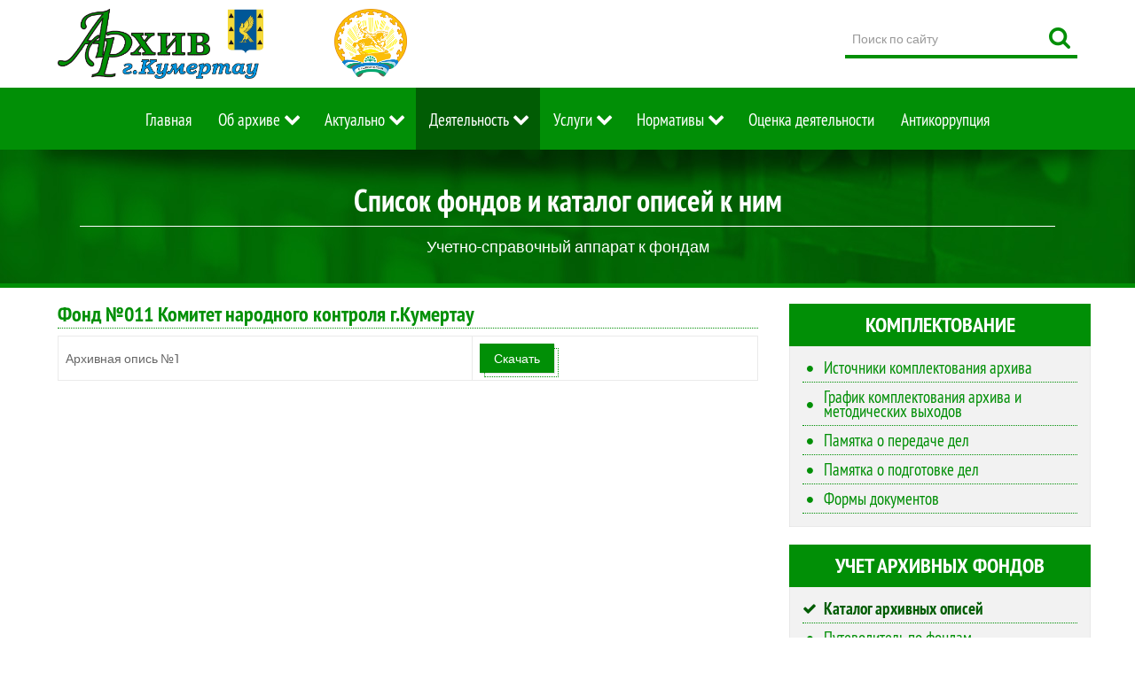

--- FILE ---
content_type: text/html; charset=utf-8
request_url: https://kumertau-archive.ru/%D0%B4%D0%B5%D1%8F%D1%82%D0%B5%D0%BB%D1%8C%D0%BD%D0%BE%D1%81%D1%82%D1%8C/%D1%83%D1%87%D0%B5%D1%82-%D0%B0%D1%80%D1%85%D0%B8%D0%B2%D0%BD%D1%8B%D1%85-%D1%84%D0%BE%D0%BD%D0%B4%D0%BE%D0%B2/%D0%BA%D0%B0%D1%82%D0%B0%D0%BB%D0%BE%D0%B3-%D0%B0%D1%80%D1%85%D0%B8%D0%B2%D0%BD%D1%8B%D1%85-%D0%BE%D0%BF%D0%B8%D1%81%D0%B5%D0%B9/74-%D1%84%D0%BE%D0%BD%D0%B4-%E2%84%96011-%D0%BA%D0%BE%D0%BC%D0%B8%D1%82%D0%B5%D1%82-%D0%BD%D0%B0%D1%80%D0%BE%D0%B4%D0%BD%D0%BE%D0%B3%D0%BE-%D0%BA%D0%BE%D0%BD%D1%82%D1%80%D0%BE%D0%BB%D1%8F-%D0%B3-%D0%BA%D1%83%D0%BC%D0%B5%D1%80%D1%82%D0%B0%D1%83.html
body_size: 9390
content:
<!DOCTYPE html><html
prefix="og: http://ogp.me/ns#" lang="ru-ru" dir="ltr"><head><meta
name="viewport" content="width=device-width, initial-scale=1.0"><meta
http-equiv="X-UA-Compatible" content="IE=edge" /><base
href="https://kumertau-archive.ru/%D0%B4%D0%B5%D1%8F%D1%82%D0%B5%D0%BB%D1%8C%D0%BD%D0%BE%D1%81%D1%82%D1%8C/%D1%83%D1%87%D0%B5%D1%82-%D0%B0%D1%80%D1%85%D0%B8%D0%B2%D0%BD%D1%8B%D1%85-%D1%84%D0%BE%D0%BD%D0%B4%D0%BE%D0%B2/%D0%BA%D0%B0%D1%82%D0%B0%D0%BB%D0%BE%D0%B3-%D0%B0%D1%80%D1%85%D0%B8%D0%B2%D0%BD%D1%8B%D1%85-%D0%BE%D0%BF%D0%B8%D1%81%D0%B5%D0%B9/74-%D1%84%D0%BE%D0%BD%D0%B4-%E2%84%96011-%D0%BA%D0%BE%D0%BC%D0%B8%D1%82%D0%B5%D1%82-%D0%BD%D0%B0%D1%80%D0%BE%D0%B4%D0%BD%D0%BE%D0%B3%D0%BE-%D0%BA%D0%BE%D0%BD%D1%82%D1%80%D0%BE%D0%BB%D1%8F-%D0%B3-%D0%BA%D1%83%D0%BC%D0%B5%D1%80%D1%82%D0%B0%D1%83.html" /><meta
http-equiv="content-type" content="text/html; charset=utf-8" /><meta
name="author" content="Super User" /><meta
name="generator" content="Joomla! - Open Source Content Management" /><title>Фонд №011 Комитет народного контроля г.Кумертау - Городской архив города Кумертау</title><link
rel="stylesheet" type="text/css" href="https://kumertau-archive.ru/index.php?option=com_jbetolo&amp;task=serve&amp;gz=1&amp;file=9ce2c8434e6105e6ec21539c01e42e56.css&amp;type=css&amp;ag=5184000"  /><link
href="https://kumertau-archive.ru/деятельность/учет-архивных-фондов/каталог-архивных-описей/74-фонд-№011-комитет-народного-контроля-г-кумертау.html" rel="canonical" /><link
href="https://kumertau-archive.ru/component/search/?Itemid=136&amp;catid=22&amp;id=74&amp;format=opensearch" rel="search" title="Искать Городской архив города Кумертау" type="application/opensearchdescription+xml" /><link
href="/favicon.ico" rel="shortcut icon" type="image/vnd.microsoft.icon" /><style type="text/css">#g-sidebar li.item-174 {
display:none;
}</style> <script src="/media/system/js/mootools-core.js" type="text/javascript"></script> <script src="/media/system/js/core.js" type="text/javascript"></script> <script src="https://ajax.googleapis.com/ajax/libs/jquery/2.1.4/jquery.min.js" type="text/javascript"></script> <script src="/media/jui/js/jquery-noconflict.js" type="text/javascript"></script> <script src="/media/jui/js/jquery-migrate.min.js" type="text/javascript"></script> <script src="/media/system/js/caption.js" type="text/javascript"></script> <script src="/media/system/js/mootools-more.js" type="text/javascript"></script> <script src="/media/system/js/html5fallback.js" type="text/javascript"></script> <script src="/media/jui/js/bootstrap.min.js" type="text/javascript"></script> <script src="/templates/g5_hydrogen/js/rokbox.js" type="text/javascript"></script> <!--[if (gte IE 8)&(lte IE 9)]> <script type="text/javascript" src="/media/gantry5/assets/js/html5shiv-printshiv.min.js"></script> <link
rel="stylesheet" href="/media/gantry5/engines/nucleus/css/nucleus-ie9.css" type="text/css"/> <script type="text/javascript" src="/media/gantry5/assets/js/matchmedia.polyfill.js"></script> <![endif]--> <script type="text/javascript">jQuery(window).on('load',  function() {
				new JCaption('img.caption');
			});if (typeof RokBoxSettings == 'undefined') RokBoxSettings = {pc: '100'};jQuery(document).ready(function(){
	var jQuerymenu = jQuery("#g-navigation");
    jQuery(window).scroll(function(){
         if ( jQuery(this).scrollTop() > 100 && jQuerymenu.hasClass("default") ){
             jQuerymenu.fadeOut('fast',function(){
                 jQuery(this).removeClass("default")
                        .addClass("fixed")
                        .fadeIn('100');
             });
         } else if(jQuery(this).scrollTop() <= 100 && jQuerymenu.hasClass("fixed")) {
             jQuerymenu.fadeOut('fast',function(){
                 jQuery(this).removeClass("fixed")
                        .addClass("default")
                        .fadeIn('800');
             });
         }
	});
});</script> <script type="text/javascript">jQuery(function(){jQuery.fn.scrollToTop=function(){jQuery(this).hide().removeAttr("href");
if(jQuery(window).scrollTop()!="0"){jQuery(this).fadeIn("slow")}var scrollDiv=jQuery(this);
jQuery(window).scroll(function(){if(jQuery(window).scrollTop()=="0"){jQuery(scrollDiv).fadeOut("slow")}else{jQuery(scrollDiv).fadeIn("slow")}});
jQuery(this).click(function(){jQuery("html, body").animate({scrollTop:0},"slow")})}});</script> <script type="text/javascript">jQuery(function() { 
		jQuery("#toTop").scrollToTop(); 
	});</script> <script>(function(i,s,o,g,r,a,m){i['GoogleAnalyticsObject']=r;i[r]=i[r]||function(){
(i[r].q=i[r].q||[]).push(arguments)},i[r].l=1*new Date();a=s.createElement(o),
m=s.getElementsByTagName(o)[0];a.async=1;a.src=g;m.parentNode.insertBefore(a,m)
})(window,document,'script','https://www.google-analytics.com/analytics.js','ga');
ga('create', 'UA-80767228-1', 'auto');
ga('send', 'pageview');</script> <script type="text/javascript">(function (d, w, c) {
        (w[c] = w[c] || []).push(function() {
            try {
                w.yaCounter37289960 = new Ya.Metrika({
                    id:37289960,
                    clickmap:true,
                    trackLinks:true,
                    accurateTrackBounce:true
                });
            } catch(e) { }
        });

        var n = d.getElementsByTagName("script")[0],
            s = d.createElement("script"),
            f = function () { n.parentNode.insertBefore(s, n); };
        s.type = "text/javascript";
        s.async = true;
        s.src = "https://mc.yandex.ru/metrika/watch.js";

        if (w.opera == "[object Opera]") {
            d.addEventListener("DOMContentLoaded", f, false);
        } else { f(); }
    })(document, window, "yandex_metrika_callbacks");</script> </head><body
class="gantry site com_content view-article no-layout no-task dir-ltr itemid-136 outline-9 g-offcanvas-left g-2column-right g-style-preset3"><div
id="g-offcanvas"  data-g-offcanvas-swipe="1" data-g-offcanvas-css3="1"><div
class="g-grid"><div
class="g-block size-100"><div
class="g-content"><div
id="g-mobilemenu-container" data-g-menu-breakpoint="48rem"></div></div></div></div></div><div
id="g-page-surround"><div
class="g-offcanvas-hide g-offcanvas-toggle" data-offcanvas-toggle><i
class="fa fa-fw fa-bars"></i></div>
<header
id="g-header"><div
class="g-container"><div
class="g-grid"><div
class="g-block size-26"><div
class="g-content">
<a
href="/" title="Муниципальное бюджетное учреждение Архив г.Кумертау"  class="gantry-logo">
<img
src="/images/logo1.png" alt="Муниципальное бюджетное учреждение Архив г.Кумертау" />
</a></div></div><div
class="g-block size-48"><div
class="g-content">
<a
style="text-align: center"><img
src="/images/65let320.png" alt="65let" width="82" height="80" /></a></div></div><div
class="g-block size-26"><div
class="g-content"><div
class="platform-content"><div
class="search"><form
action="/деятельность/учет-архивных-фондов/каталог-архивных-описей.html" method="post" class="form-inline">
<label
for="mod-search-searchword" class="element-invisible">Поиск по сайту</label> <input
name="searchword" id="mod-search-searchword" maxlength="200"  class="inputbox search-query" type="search" placeholder="Поиск по сайту" /> <button
class="search-button" onclick="this.form.searchword.focus();"></button>		<input
type="hidden" name="task" value="search" />
<input
type="hidden" name="option" value="com_search" />
<input
type="hidden" name="Itemid" value="183" /></form></div></div></div></div></div></div>
</header>
<section
id="g-navigation" class="default"><div
class="g-container"><div
class="g-grid"><div
class="g-block size-100"><div
class="g-content"><nav
class="g-main-nav" role="navigation"><ul
class="g-toplevel"><li
class="g-menu-item g-menu-item-type-component g-menu-item-103 g-standard  " title="Главная">
<a
class="g-menu-item-container" href="/" target="_blank">
<span
class="g-menu-item-content">
<span
class="g-menu-item-title">Главная</span>
</span>
</a></li><li
class="g-menu-item g-menu-item-type-heading g-menu-item-116 g-parent g-standard  " style="position: relative;" title="Об архиве"><div
class="g-menu-item-container" data-g-menuparent="">                                                                            <span
class="g-nav-header g-menu-item-content">            <span
class="g-menu-item-title">Об архиве</span>
</span>
<span
class="g-menu-parent-indicator"></span></div><ul
class="g-dropdown g-inactive g-fade g-dropdown-right" style="width:300px;" data-g-item-width="300px"><li
class="g-dropdown-column"><div
class="g-grid"><div
class="g-block size-100"><ul
class="g-sublevel"><li
class="g-level-1 g-go-back">
<a
class="g-menu-item-container" href="#" data-g-menuparent=""><span>Back</span></a></li><li
class="g-menu-item g-menu-item-type-component g-menu-item-127  " title="История архива">
<a
class="g-menu-item-container" href="/об-архиве/история.html">
<span
class="g-menu-item-content">
<span
class="g-menu-item-title">История архива</span>
</span>
</a></li><li
class="g-menu-item g-menu-item-type-component g-menu-item-150  " title="Паспорт архива">
<a
class="g-menu-item-container" href="/об-архиве/паспорт-архива.html">
<span
class="g-menu-item-content">
<span
class="g-menu-item-title">Паспорт архива</span>
</span>
</a></li><li
class="g-menu-item g-menu-item-type-component g-menu-item-195  " title="Сотрудники архива">
<a
class="g-menu-item-container" href="/об-архиве/сотрудники-архива.html">
<span
class="g-menu-item-content">
<span
class="g-menu-item-title">Сотрудники архива</span>
</span>
</a></li><li
class="g-menu-item g-menu-item-type-separator g-menu-item-174 g-parent  " style="position: relative;" title="Документы"><div
class="g-menu-item-container" data-g-menuparent="">                                                                            <span
class="g-separator g-menu-item-content">            <span
class="g-menu-item-title">Документы</span>
</span>
<span
class="g-menu-parent-indicator"></span></div><ul
class="g-dropdown g-inactive g-fade g-dropdown-right" style="width:300px;" data-g-item-width="300px"><li
class="g-dropdown-column"><div
class="g-grid"><div
class="g-block size-100"><ul
class="g-sublevel"><li
class="g-level-2 g-go-back">
<a
class="g-menu-item-container" href="#" data-g-menuparent=""><span>Back</span></a></li><li
class="g-menu-item g-menu-item-type-component g-menu-item-202  " title="Учредительные">
<a
class="g-menu-item-container" href="/об-архиве/документы/учредительные.html">
<span
class="g-menu-item-content">
<span
class="g-menu-item-title">Учредительные</span>
</span>
</a></li><li
class="g-menu-item g-menu-item-type-component g-menu-item-203  " title="Финансово-хозяйственная деятельность">
<a
class="g-menu-item-container" href="/об-архиве/документы/финансово-хозяйственная-деятельность.html">
<span
class="g-menu-item-content">
<span
class="g-menu-item-title">Финансово-хозяйственная деятельность</span>
</span>
</a></li><li
class="g-menu-item g-menu-item-type-component g-menu-item-204  " title="Муниципальное задание">
<a
class="g-menu-item-container" href="/об-архиве/документы/муниципальное-задание.html">
<span
class="g-menu-item-content">
<span
class="g-menu-item-title">Муниципальное задание</span>
</span>
</a></li><li
class="g-menu-item g-menu-item-type-component g-menu-item-205  " title="Закупки">
<a
class="g-menu-item-container" href="/об-архиве/документы/закупки.html">
<span
class="g-menu-item-content">
<span
class="g-menu-item-title">Закупки</span>
</span>
</a></li><li
class="g-menu-item g-menu-item-type-component g-menu-item-216  " title="Охрана труда">
<a
class="g-menu-item-container" href="/об-архиве/документы/охрана-труда.html">
<span
class="g-menu-item-content">
<span
class="g-menu-item-title">Охрана труда</span>
</span>
</a></li><li
class="g-menu-item g-menu-item-type-component g-menu-item-217  " title="Правила работы с сайтом">
<a
class="g-menu-item-container" href="/об-архиве/документы/правила-работы-с-сайтом.html">
<span
class="g-menu-item-content">
<span
class="g-menu-item-title">Правила работы с сайтом</span>
</span>
</a></li></ul></div></div></li></ul></li><li
class="g-menu-item g-menu-item-type-component g-menu-item-196  " style="position: relative;" title="Противодействие коррупции">
<a
class="g-menu-item-container" href="/об-архиве/противодействие-коррупции.html">
<span
class="g-menu-item-content">
<span
class="g-menu-item-title">Противодействие коррупции</span>
</span>
</a></li></ul></div></div></li></ul></li><li
class="g-menu-item g-menu-item-type-separator g-menu-item-118 g-parent g-standard  " title="Актуально"><div
class="g-menu-item-container" data-g-menuparent="">                                                                            <span
class="g-separator g-menu-item-content">            <span
class="g-menu-item-title">Актуально</span>
</span>
<span
class="g-menu-parent-indicator"></span></div><ul
class="g-dropdown g-inactive g-fade g-dropdown-right"><li
class="g-dropdown-column"><div
class="g-grid"><div
class="g-block size-100"><ul
class="g-sublevel"><li
class="g-level-1 g-go-back">
<a
class="g-menu-item-container" href="#" data-g-menuparent=""><span>Back</span></a></li><li
class="g-menu-item g-menu-item-type-component g-menu-item-119  " title="Новости">
<a
class="g-menu-item-container" href="/новости/новости.html">
<span
class="g-menu-item-content">
<span
class="g-menu-item-title">Новости</span>
</span>
</a></li><li
class="g-menu-item g-menu-item-type-component g-menu-item-189  " title="Методнавигатор">
<a
class="g-menu-item-container" href="/новости/актуально.html">
<span
class="g-menu-item-content">
<span
class="g-menu-item-title">Методнавигатор</span>
</span>
</a></li><li
class="g-menu-item g-menu-item-type-component g-menu-item-207  " title="Кумертауведение">
<a
class="g-menu-item-container" href="/новости/кумертауведение-online.html">
<span
class="g-menu-item-content">
<span
class="g-menu-item-title">Кумертауведение</span>
</span>
</a></li><li
class="g-menu-item g-menu-item-type-component g-menu-item-190  " title="Объявления">
<a
class="g-menu-item-container" href="/новости/объявления.html">
<span
class="g-menu-item-content">
<span
class="g-menu-item-title">Объявления</span>
</span>
</a></li></ul></div></div></li></ul></li><li
class="g-menu-item g-menu-item-type-separator g-menu-item-120 g-parent active g-standard  " style="position: relative;" title="Деятельность"><div
class="g-menu-item-container" data-g-menuparent="">                                                                            <span
class="g-separator g-menu-item-content">            <span
class="g-menu-item-title">Деятельность</span>
</span>
<span
class="g-menu-parent-indicator"></span></div><ul
class="g-dropdown g-inactive g-fade g-dropdown-right" style="width:300px;" data-g-item-width="300px"><li
class="g-dropdown-column"><div
class="g-grid"><div
class="g-block size-100"><ul
class="g-sublevel"><li
class="g-level-1 g-go-back">
<a
class="g-menu-item-container" href="#" data-g-menuparent=""><span>Back</span></a></li><li
class="g-menu-item g-menu-item-type-separator g-menu-item-209 g-parent  " style="position: relative;" title="Организация деятельности"><div
class="g-menu-item-container" data-g-menuparent="">                                                                            <span
class="g-separator g-menu-item-content">            <span
class="g-menu-item-title">Организация деятельности</span>
</span>
<span
class="g-menu-parent-indicator"></span></div><ul
class="g-dropdown g-inactive g-fade g-dropdown-right" style="width:300px;" data-g-item-width="300px"><li
class="g-dropdown-column"><div
class="g-grid"><div
class="g-block size-100"><ul
class="g-sublevel"><li
class="g-level-2 g-go-back">
<a
class="g-menu-item-container" href="#" data-g-menuparent=""><span>Back</span></a></li><li
class="g-menu-item g-menu-item-type-component g-menu-item-210  " title="Программы">
<a
class="g-menu-item-container" href="/деятельность/организация-деятельности/программы.html">
<span
class="g-menu-item-content">
<span
class="g-menu-item-title">Программы</span>
</span>
</a></li><li
class="g-menu-item g-menu-item-type-component g-menu-item-211  " title="Планы, отчеты">
<a
class="g-menu-item-container" href="/деятельность/организация-деятельности/планы,-отчеты.html">
<span
class="g-menu-item-content">
<span
class="g-menu-item-title">Планы, отчеты</span>
</span>
</a></li><li
class="g-menu-item g-menu-item-type-component g-menu-item-181  " title="ЦЭК,ЭК">
<a
class="g-menu-item-container" href="/деятельность/организация-деятельности/центральная-экспертная-комиссия.html">
<span
class="g-menu-item-content">
<span
class="g-menu-item-title">ЦЭК,ЭК</span>
</span>
</a></li></ul></div></div></li></ul></li><li
class="g-menu-item g-menu-item-type-separator g-menu-item-125 g-parent  " style="position: relative;" title="Комплектование"><div
class="g-menu-item-container" data-g-menuparent="">                                                                            <span
class="g-separator g-menu-item-content">            <span
class="g-menu-item-title">Комплектование</span>
</span>
<span
class="g-menu-parent-indicator"></span></div><ul
class="g-dropdown g-inactive g-fade g-dropdown-right" style="width:330px;" data-g-item-width="330px"><li
class="g-dropdown-column"><div
class="g-grid"><div
class="g-block size-100"><ul
class="g-sublevel"><li
class="g-level-2 g-go-back">
<a
class="g-menu-item-container" href="#" data-g-menuparent=""><span>Back</span></a></li><li
class="g-menu-item g-menu-item-type-component g-menu-item-129  " title="Источники комплектования архива">
<a
class="g-menu-item-container" href="/деятельность/комплектование/источники-комплектования-архива.html">
<span
class="g-menu-item-content">
<span
class="g-menu-item-title">Источники комплектования архива</span>
</span>
</a></li><li
class="g-menu-item g-menu-item-type-component g-menu-item-130  " title="График комплектования архива и методических выходов">
<a
class="g-menu-item-container" href="/деятельность/комплектование/график-комплектования-архива.html">
<span
class="g-menu-item-content">
<span
class="g-menu-item-title">График комплектования архива и методических выходов</span>
</span>
</a></li><li
class="g-menu-item g-menu-item-type-component g-menu-item-131  " title="Памятка о передаче дел">
<a
class="g-menu-item-container" href="/деятельность/комплектование/памятка-о-передаче-дел.html">
<span
class="g-menu-item-content">
<span
class="g-menu-item-title">Памятка о передаче дел</span>
</span>
</a></li><li
class="g-menu-item g-menu-item-type-component g-menu-item-176  " title="Памятка о подготовке дел">
<a
class="g-menu-item-container" href="/деятельность/комплектование/памятка-о-подготовке-дел.html">
<span
class="g-menu-item-content">
<span
class="g-menu-item-title">Памятка о подготовке дел</span>
</span>
</a></li><li
class="g-menu-item g-menu-item-type-component g-menu-item-133  " style="position: relative;" title="Формы документов">
<a
class="g-menu-item-container" href="/деятельность/комплектование/образцы-по-комплектованию.html">
<span
class="g-menu-item-content">
<span
class="g-menu-item-title">Формы документов</span>
</span>
</a></li></ul></div></div></li></ul></li><li
class="g-menu-item g-menu-item-type-separator g-menu-item-134 g-parent active  " style="position: relative;" title="Учет архивных фондов"><div
class="g-menu-item-container" data-g-menuparent="">                                                                            <span
class="g-separator g-menu-item-content">            <span
class="g-menu-item-title">Учет архивных фондов</span>
</span>
<span
class="g-menu-parent-indicator"></span></div><ul
class="g-dropdown g-inactive g-fade g-dropdown-right" style="width:300px;" data-g-item-width="300px"><li
class="g-dropdown-column"><div
class="g-grid"><div
class="g-block size-100"><ul
class="g-sublevel"><li
class="g-level-2 g-go-back">
<a
class="g-menu-item-container" href="#" data-g-menuparent=""><span>Back</span></a></li><li
class="g-menu-item g-menu-item-type-component g-menu-item-136 active  " title="Каталог архивных описей">
<a
class="g-menu-item-container" href="/деятельность/учет-архивных-фондов/каталог-архивных-описей.html">
<span
class="g-menu-item-content">
<span
class="g-menu-item-title">Каталог архивных описей</span>
</span>
</a></li><li
class="g-menu-item g-menu-item-type-component g-menu-item-206  " title="Путеводитель по фондам">
<a
class="g-menu-item-container" href="/деятельность/учет-архивных-фондов/путеводитель.html">
<span
class="g-menu-item-content">
<span
class="g-menu-item-title">Путеводитель по фондам</span>
</span>
</a></li><li
class="g-menu-item g-menu-item-type-component g-menu-item-137  " title="Базы данных, справочники, реестры">
<a
class="g-menu-item-container" href="/деятельность/учет-архивных-фондов/базы-данных,-справочники,-реестры.html">
<span
class="g-menu-item-content">
<span
class="g-menu-item-title">Базы данных, справочники, реестры</span>
</span>
</a></li><li
class="g-menu-item g-menu-item-type-component g-menu-item-175  " title="Формы по учету">
<a
class="g-menu-item-container" href="/деятельность/учет-архивных-фондов/образцы-по-учету.html">
<span
class="g-menu-item-content">
<span
class="g-menu-item-title">Формы по учету</span>
</span>
</a></li></ul></div></div></li></ul></li><li
class="g-menu-item g-menu-item-type-separator g-menu-item-138 g-parent  " style="position: relative;" title="Проекты, публикации, выставки"><div
class="g-menu-item-container" data-g-menuparent="">                                                                            <span
class="g-separator g-menu-item-content">            <span
class="g-menu-item-title">Проекты, публикации, выставки</span>
</span>
<span
class="g-menu-parent-indicator"></span></div><ul
class="g-dropdown g-inactive g-fade g-dropdown-right" style="width:200px;" data-g-item-width="200px"><li
class="g-dropdown-column"><div
class="g-grid"><div
class="g-block size-100"><ul
class="g-sublevel"><li
class="g-level-2 g-go-back">
<a
class="g-menu-item-container" href="#" data-g-menuparent=""><span>Back</span></a></li><li
class="g-menu-item g-menu-item-type-component g-menu-item-191  " title="Архивные проекты">
<a
class="g-menu-item-container" href="/деятельность/справочники-по-фондам-2/проекты.html">
<span
class="g-menu-item-content">
<span
class="g-menu-item-title">Архивные проекты</span>
</span>
</a></li><li
class="g-menu-item g-menu-item-type-component g-menu-item-117  " title="Фотогалерея">
<a
class="g-menu-item-container" href="/деятельность/справочники-по-фондам-2/фотогалерея.html">
<span
class="g-menu-item-content">
<span
class="g-menu-item-title">Фотогалерея</span>
</span>
</a></li><li
class="g-menu-item g-menu-item-type-component g-menu-item-212  " title="Видеогалерея">
<a
class="g-menu-item-container" href="/деятельность/справочники-по-фондам-2/видеогалерея.html">
<span
class="g-menu-item-content">
<span
class="g-menu-item-title">Видеогалерея</span>
</span>
</a></li></ul></div></div></li></ul></li></ul></div></div></li></ul></li><li
class="g-menu-item g-menu-item-type-separator g-menu-item-121 g-parent g-standard  " title="Услуги"><div
class="g-menu-item-container" data-g-menuparent="">                                                                            <span
class="g-separator g-menu-item-content">            <span
class="g-menu-item-title">Услуги</span>
</span>
<span
class="g-menu-parent-indicator"></span></div><ul
class="g-dropdown g-inactive g-fade g-dropdown-right"><li
class="g-dropdown-column"><div
class="g-grid"><div
class="g-block size-100"><ul
class="g-sublevel"><li
class="g-level-1 g-go-back">
<a
class="g-menu-item-container" href="#" data-g-menuparent=""><span>Back</span></a></li><li
class="g-menu-item g-menu-item-type-separator g-menu-item-152 g-parent  " style="position: relative;" title="Обращения"><div
class="g-menu-item-container" data-g-menuparent="">                                                                            <span
class="g-separator g-menu-item-content">            <span
class="g-menu-item-title">Обращения</span>
</span>
<span
class="g-menu-parent-indicator"></span></div><ul
class="g-dropdown g-inactive g-fade g-dropdown-right" style="width:260px;" data-g-item-width="260px"><li
class="g-dropdown-column"><div
class="g-grid"><div
class="g-block size-100"><ul
class="g-sublevel"><li
class="g-level-2 g-go-back">
<a
class="g-menu-item-container" href="#" data-g-menuparent=""><span>Back</span></a></li><li
class="g-menu-item g-menu-item-type-component g-menu-item-177  " title="Работа с обращениями">
<a
class="g-menu-item-container" href="/услуги/обращения/работа-с-обращениями.html">
<span
class="g-menu-item-content">
<span
class="g-menu-item-title">Работа с обращениями</span>
</span>
</a></li><li
class="g-menu-item g-menu-item-type-component g-menu-item-154  " title="Бланки запросов">
<a
class="g-menu-item-container" href="/услуги/обращения/бланки-запросов.html">
<span
class="g-menu-item-content">
<span
class="g-menu-item-title">Бланки запросов</span>
</span>
</a></li><li
class="g-menu-item g-menu-item-type-component g-menu-item-178  " title="График приема">
<a
class="g-menu-item-container" href="/услуги/обращения/график-приема.html">
<span
class="g-menu-item-content">
<span
class="g-menu-item-title">График приема</span>
</span>
</a></li></ul></div></div></li></ul></li><li
class="g-menu-item g-menu-item-type-separator g-menu-item-153 g-parent  " style="position: relative;" title="Читальный зал"><div
class="g-menu-item-container" data-g-menuparent="">                                                                            <span
class="g-separator g-menu-item-content">            <span
class="g-menu-item-title">Читальный зал</span>
</span>
<span
class="g-menu-parent-indicator"></span></div><ul
class="g-dropdown g-inactive g-fade g-dropdown-right" style="width:260px;" data-g-item-width="260px"><li
class="g-dropdown-column"><div
class="g-grid"><div
class="g-block size-100"><ul
class="g-sublevel"><li
class="g-level-2 g-go-back">
<a
class="g-menu-item-container" href="#" data-g-menuparent=""><span>Back</span></a></li><li
class="g-menu-item g-menu-item-type-component g-menu-item-192  " title="Организация работы">
<a
class="g-menu-item-container" href="/услуги/читальный-зал/организация-работы.html">
<span
class="g-menu-item-content">
<span
class="g-menu-item-title">Организация работы</span>
</span>
</a></li><li
class="g-menu-item g-menu-item-type-component g-menu-item-193  " title="Образцы документов">
<a
class="g-menu-item-container" href="/услуги/читальный-зал/образцы-документов.html">
<span
class="g-menu-item-content">
<span
class="g-menu-item-title">Образцы документов</span>
</span>
</a></li></ul></div></div></li></ul></li><li
class="g-menu-item g-menu-item-type-component g-menu-item-194  " title="Регламенты">
<a
class="g-menu-item-container" href="/услуги/документы.html">
<span
class="g-menu-item-content">
<span
class="g-menu-item-title">Регламенты</span>
</span>
</a></li><li
class="g-menu-item g-menu-item-type-component g-menu-item-215  " title="Места хранения документов">
<a
class="g-menu-item-container" href="/услуги/место-хранения-документов.html">
<span
class="g-menu-item-content">
<span
class="g-menu-item-title">Места хранения документов</span>
</span>
</a></li><li
class="g-menu-item g-menu-item-type-component g-menu-item-126  " title="Список ликвидированных предприятий сдавших документы в архив">
<a
class="g-menu-item-container" href="/услуги/список-ликвидированных-предприятий-сдавших-документы-в-архив.html">
<span
class="g-menu-item-content">
<span
class="g-menu-item-title">Список ликвидированных предприятий сдавших документы в архив</span>
</span>
</a></li></ul></div></div></li></ul></li><li
class="g-menu-item g-menu-item-type-separator g-menu-item-122 g-parent g-standard  " style="position: relative;" title="Нормативы"><div
class="g-menu-item-container" data-g-menuparent="">                                                                            <span
class="g-separator g-menu-item-content">            <span
class="g-menu-item-title">Нормативы</span>
</span>
<span
class="g-menu-parent-indicator"></span></div><ul
class="g-dropdown g-inactive g-fade g-dropdown-right" style="width:300px;" data-g-item-width="300px"><li
class="g-dropdown-column"><div
class="g-grid"><div
class="g-block size-100"><ul
class="g-sublevel"><li
class="g-level-1 g-go-back">
<a
class="g-menu-item-container" href="#" data-g-menuparent=""><span>Back</span></a></li><li
class="g-menu-item g-menu-item-type-component g-menu-item-185  " title="Нормативы РФ">
<a
class="g-menu-item-container" href="/нормативы,-рекомендации/нормативы-рф.html">
<span
class="g-menu-item-content">
<span
class="g-menu-item-title">Нормативы РФ</span>
</span>
</a></li><li
class="g-menu-item g-menu-item-type-component g-menu-item-186  " title="Нормативы РБ">
<a
class="g-menu-item-container" href="/нормативы,-рекомендации/нормативы-рб.html">
<span
class="g-menu-item-content">
<span
class="g-menu-item-title">Нормативы РБ</span>
</span>
</a></li><li
class="g-menu-item g-menu-item-type-component g-menu-item-187  " title="Нормативы городского округа город Кумертау">
<a
class="g-menu-item-container" href="/нормативы,-рекомендации/нормативы-городского-округа-город-кумертау.html">
<span
class="g-menu-item-content">
<span
class="g-menu-item-title">Нормативы городского округа город Кумертау</span>
</span>
</a></li><li
class="g-menu-item g-menu-item-type-component g-menu-item-188  " title="Рекомендации">
<a
class="g-menu-item-container" href="/нормативы,-рекомендации/рекомендации.html">
<span
class="g-menu-item-content">
<span
class="g-menu-item-title">Рекомендации</span>
</span>
</a></li></ul></div></div></li></ul></li><li
class="g-menu-item g-menu-item-type-component g-menu-item-124 g-standard  " title="Оценка деятельности">
<a
class="g-menu-item-container" href="/оценка-деятельности.html">
<span
class="g-menu-item-content">
<span
class="g-menu-item-title">Оценка деятельности</span>
</span>
</a></li><li
class="g-menu-item g-menu-item-type-component g-menu-item-213 g-standard  " title="Антикоррупция">
<a
class="g-menu-item-container" href="/антикоррупция.html">
<span
class="g-menu-item-content">
<span
class="g-menu-item-title">Антикоррупция</span>
</span>
</a></li></ul>
</nav></div></div></div></div>
</section>
<section
id="g-discription"><div
class="g-container"><div
class="g-grid"><div
class="g-block size-100"><div
class="g-content"><div
class="moduletable "><div
class="sample-content"><div
class="g-grid"><div
class="g-block"><div
class="g-content"><h1>Список фондов и каталог описей к ним</h1><div
class="sample-description">Учетно-справочный аппарат к фондам</div></div></div></div><div
class="g-grid"></div></div></div></div></div></div></div>
</section>
<section
id="g-container-main" class="g-wrapper"><div
class="g-container"><div
class="g-grid"><div
class="g-block size-70">
<main
id="g-main"><div
class="g-grid"><div
class="g-block size-100"><div
class="g-system-messages"></div></div></div><div
class="g-grid"><div
class="g-block size-100"><div
class="g-content"><div
class="platform-content"><div
class="item-page" itemscope itemtype="http://schema.org/Article"><meta
itemprop="inLanguage" content="ru-RU" /><div
class="page-header"><h2 itemprop="name">
Фонд №011 Комитет народного контроля г.Кумертау</h2></div><div
itemprop="articleBody"><table
border="0" class="fond" style="width: 100%;" cellpadding="10"><tbody><tr><td>Архивная опись №1</td><td><a
href="/images/fond/011/011_1.pdf" target="_blank" class="button">Скачать</a></td></tr></tbody></table></div></div></div></div></div></div>
</main></div><div
class="g-block size-30">
<aside
id="g-sidebar"><div
class="g-grid"><div
class="g-block green size-100"><div
class="g-content"><div
class="platform-content"><div
class="moduletable "><h3 class="g-title">Комплектование</h3><ul
class="nav menu"><li
class="item-129"><a
href="/деятельность/комплектование/источники-комплектования-архива.html" >Источники комплектования архива</a></li><li
class="item-130"><a
href="/деятельность/комплектование/график-комплектования-архива.html" >График комплектования архива и методических выходов</a></li><li
class="item-131"><a
href="/деятельность/комплектование/памятка-о-передаче-дел.html" >Памятка о передаче дел</a></li><li
class="item-176"><a
href="/деятельность/комплектование/памятка-о-подготовке-дел.html" >Памятка о подготовке дел</a></li><li
class="item-133"><a
href="/деятельность/комплектование/образцы-по-комплектованию.html" >Формы документов</a></li></ul></div></div></div></div></div><div
class="g-grid"><div
class="g-block green size-100"><div
class="g-content"><div
class="platform-content"><div
class="moduletable "><h3 class="g-title">Учет архивных фондов</h3><ul
class="nav menu"><li
class="item-136 current"><a
href="/деятельность/учет-архивных-фондов/каталог-архивных-описей.html" >Каталог архивных описей</a></li><li
class="item-206"><a
href="/деятельность/учет-архивных-фондов/путеводитель.html" >Путеводитель по фондам</a></li><li
class="item-137"><a
href="/деятельность/учет-архивных-фондов/базы-данных,-справочники,-реестры.html" >Базы данных, справочники, реестры</a></li><li
class="item-175"><a
href="/деятельность/учет-архивных-фондов/образцы-по-учету.html" >Формы по учету</a></li></ul></div></div></div></div></div><div
class="g-grid"><div
class="g-block green size-100"><div
class="g-content"><div
class="platform-content"><div
class="moduletable "><h2 class="g-title">Кумертауведение</h2><ul
class="latestnews"><li
itemscope itemtype="http://schema.org/Article"><span
class="img"><a
href="/images/kumertauved/afgancy/Valitov K.M.jpg" target="_blank" data-rokbox="1"><img
src="/images/kumertauved/afgancy/thumbnails/thumb_Valitov K.M.jpg" alt="Valitov K.M.jpg" width="320" height="240" /></a></span>
<a
href="/новости/кумертауведение-online/1272-афганистан-взгляд-спустя-годы-валитов-камиль-мазитович.html" itemprop="url">
<span
itemprop="name">
Афганистан: взгляд спустя годы. Валитов Камиль Маз...                			</span>
<br><span
class="date"><span
class="icon-calendar"></span>05 Сентября 2025</span>
</a></li><li
itemscope itemtype="http://schema.org/Article"><span
class="img"><a
href="/images/kumertauved/afgancy/RakAL_1.jpg" target="_blank" data-rokbox-album="images/kumertauved/afgancy/RakAL_1.jpg" data-rokbox="1"><img
src="/images/kumertauved/afgancy/thumbnails/thumb_RakAL_1.jpg" alt="RakAL_1.jpg" width="320" height="240" /></a></span>
<a
href="/новости/кумертауведение-online/1267-афганистан-взгляд-спустя-годы-рак-александр-леонидович.html" itemprop="url">
<span
itemprop="name">
Афганистан: взгляд спустя годы. Рак Александр Леон...                			</span>
<br><span
class="date"><span
class="icon-calendar"></span>30 Июня 2025</span>
</a></li><li
itemscope itemtype="http://schema.org/Article"><span
class="img"><a
href="/images/kumertauved/afgancy/petr_maximov.jpg" target="_blank" style="background-color: transparent;" data-rokbox-album="images/kumertauved/afgancy/petr_maximov.jpg" data-rokbox="1"><img
src="/images/kumertauved/afgancy/thumbnails/thumb_petr_maximov.jpg" alt="petr_maximov.jpg" width="320" height="240" /></a></span>
<a
href="/новости/кумертауведение-online/1263-афганистан-взгляд-спустя-годы-петр-терещенко.html" itemprop="url">
<span
itemprop="name">
Афганистан: взгляд спустя годы. Петр Максимов                			</span>
<br><span
class="date"><span
class="icon-calendar"></span>02 Июня 2025</span>
</a></li><li
itemscope itemtype="http://schema.org/Article"><span
class="img"><a
href="/images/kumertauved/2025/SemenovNG.jpg" target="_blank" data-rokbox-album="images/kumertauved/2025/SemenovNG.jpg" data-rokbox="1"><img
src="/images/kumertauved/2025/thumbs/thumb_SemenovNG.jpg" alt="SemenovNG.jpg" width="320" height="240" /></a></span>
<a
href="/новости/кумертауведение-online/1249-афганистан-взгляд-спустя-годы-семенов-николай-григорьевич.html" itemprop="url">
<span
itemprop="name">
Афганистан: взгляд спустя годы. Семенов Николай Гр...                			</span>
<br><span
class="date"><span
class="icon-calendar"></span>21 Марта 2025</span>
</a></li><li
itemscope itemtype="http://schema.org/Article"><span
class="img"><a
href="/images/news/2025/BDUvMk50a20.jpg" target="_blank" style="background-color: transparent;" data-rokbox-album="images/news/2025/BDUvMk50a20.jpg" data-rokbox="1"><img
src="/images/news/2025/thumbs/thumb_BDUvMk50a20.jpg" alt="BDUvMk50a20.jpg" width="320" height="240" /></a></span>
<a
href="/новости/кумертауведение-online/1247-календарь-кумертауские-женщины-на-войне-история-и-память.html" itemprop="url">
<span
itemprop="name">
Календарь "Кумертауские женщины на войне: история...                			</span>
<br><span
class="date"><span
class="icon-calendar"></span>13 Марта 2025</span>
</a></li></ul></div></div></div></div></div><div
class="g-grid"><div
class="g-block green size-100"><div
class="g-content"><div
class="platform-content"><div
class="moduletable "><h2 class="g-title">Последние новости</h2><ul
class="latestnews"><li
itemscope itemtype="http://schema.org/Article"><span
class="img"><a
href="/images/news/2025/izmemeniya_vistavka_30.12.2025.jpg" target="_blank" style="background-color: transparent;" data-rokbox-album="images/news/2025/izmemeniya_vistavka_30.12.2025.jpg" data-rokbox="1"><img
src="/images/news/2025/thumbs/thumb_izmemeniya_vistavka_30.12.2025.jpg" alt="=gazeta_17102025.jpg" width="320" height="240" /></a></span>
<a
href="/новости/новости/1291-на-выставку-на-защите-отечества-добавлены-документы.html" itemprop="url">
<span
itemprop="name">
На выставку "На защите Отечества" добавлены докуме...                			</span>
<br><span
class="date"><span
class="icon-calendar"></span>30 Декабря 2025</span>
</a></li><li
itemscope itemtype="http://schema.org/Article"><span
class="img"><img
src="/images/news/2025/thumbs/thumb_calendar_23.12.2025.jpg" /></span>
<a
href="/новости/новости/1290-календарь-знаменательных-и-памятных-дат-республики-башкортостан-на-2026-год.html" itemprop="url">
<span
itemprop="name">
Календарь знаменательных и памятных дат Республики...                			</span>
<br><span
class="date"><span
class="icon-calendar"></span>23 Декабря 2025</span>
</a></li><li
itemscope itemtype="http://schema.org/Article"><span
class="img"><a
href="/images/news/2025/uF7xNQjOOpi8CFoOH443-XR_5jq6a1FW_D1wDKGNeuh49aNu9kfTqEcsL8oRs_0jVZ7O5Tk60zvolj31rd6V8bkJ.jpg" target="_blank" style="background-color: transparent;" data-rokbox-album="images/news/2025/uF7xNQjOOpi8CFoOH443-XR_5jq6a1FW_D1wDKGNeuh49aNu9kfTqEcsL8oRs_0jVZ7O5Tk60zvolj31rd6V8bkJ.jpg" data-rokbox="1"><img
src="/images/news/2025/thumbs/thumb_uF7xNQjOOpi8CFoOH443-XR_5jq6a1FW_D1wDKGNeuh49aNu9kfTqEcsL8oRs_0jVZ7O5Tk60zvolj31rd6V8bkJ.jpg" alt="=gazeta_17102025.jpg" width="320" height="240" /></a></span>
<a
href="/новости/новости/1289-преодолевая-километры,-создавая-историю.html" itemprop="url">
<span
itemprop="name">
Преодолевая километры, создавая историю                			</span>
<br><span
class="date"><span
class="icon-calendar"></span>19 Декабря 2025</span>
</a></li><li
itemscope itemtype="http://schema.org/Article"><span
class="img"><a
href="/images/news/2025/Itogi_Konkursa_28.11.2025.png" target="_blank" style="background-color: transparent;" data-rokbox-album="images/news/2025/Itogi_Konkursa_28.11.2025.png" data-rokbox="1"><img
src="/images/news/2025/thumbs/thumb_Itogi_Konkursa_28.11.2025.jpg" alt="=gazeta_17102025.jpg" width="320" height="240" /></a></span>
<a
href="/новости/новости/1288-подведены-итоги-конкурса-воин-учитель-герой-помним-и-гордимся.html" itemprop="url">
<span
itemprop="name">
Подведены итоги конкурса "Воин.Учитель.Герой.Помни...                			</span>
<br><span
class="date"><span
class="icon-calendar"></span>01 Декабря 2025</span>
</a></li><li
itemscope itemtype="http://schema.org/Article"><span
class="img"><a
href="/images/news/2025/Vistavka_Nac_archiv_1_28.11.2025.png" target="_blank" style="background-color: transparent;" data-rokbox-album="images/news/2025/Vistavka_Nac_archiv_1_28.11.2025.png" data-rokbox="1"> <img
src="/images/news/2025/thumbs/thumb_Vistavka_Nac_archiv_1_28.11.2025.jpg" alt="ly2vkb0GQM8.jpg" style="display: block; width: 100%; height: auto;" /> </a></span>
<a
href="/новости/новости/1287-историко-документальная-выставка-на-защите-отечества-в-архиве.html" itemprop="url">
<span
itemprop="name">
Историко-документальная выставка "На защите Отечес...                			</span>
<br><span
class="date"><span
class="icon-calendar"></span>28 Ноября 2025</span>
</a></li></ul></div></div></div></div></div>
</aside></div></div></div>
</section>
<section
id="g-contact"><div
class="g-container"><div
class="g-grid"><div
class="g-block size-100"><div
class="g-content"><div
class="moduletable "><h2 class="g-title">Контакты</h2><div
class="contactinfo" itemscope="itemscope" itemtype="http://schema.org/Organization">
<span
style="display: none;" itemprop="name">Муниципальное бюджетное учреждение "Архив городского округа город Кумертау Республики Башкортостан"</span><div
class="g-grid" itemscope="itemscope" itemtype="http://schema.org/PostalAddress" itemprop="address"><div
class="g-block"><div
class="g-content map">
<span
class="contact-img"><img
src="/templates/g5_hydrogen/images/icons/home.png" /></span>
<span
class="contact-text">
<span
itemprop="postalCode">ул.К.Маркса, д.24, стр.2</span>,
<span
itemprop="addressLocality">г.Кумертау,<br>Республика Башкортостан, Россия</span>,
<span
itemprop="streetAddress">453300</span>
</span></div></div><div
class="g-block"><div
class="g-content phone">
<span
class="contact-img"><img
src="/templates/g5_hydrogen/images/icons/phone.png" /></span>
<span
class="contact-text">
<span
itemprop="telephone">+7 (34761) 4-72-72<br>
+7 (34761) 4-24-03</span>					</span></div></div><div
class="g-block"><div
class="g-content mail">
<span
class="contact-img"><img
src="/templates/g5_hydrogen/images/icons/email.png" /></span>
<span
class="contact-text">
<span
itemprop="email"><a
href="mailto:kumarchiv@mail.ru">kumarchiv@mail.ru</a></span>					<span
itemprop="email"><a
href="mailto:52.archiv@bashkortostan.ru">52.archiv@bashkortostan.ru</a></span>					</span></div></div><div
class="g-block"><div
class="g-content clock">
<span
class="contact-img"><img
src="/templates/g5_hydrogen/images/icons/clock.png" /></span>
<span
class="contact-text">
<time
datetime="Mo,Fr 08:00−17:00" itemprop="openingHours">Пн.-Пт.: с 8<sup>00</sup> до 17<sup>00</sup></time>
<time
datetime="" itemprop="openingHours">Обед: с 13<sup>00</sup> до 14<sup>00</sup></time>
</span></div></div></div></div></div></div></div></div></div>
</section>
<footer
id="g-footer"><div
class="g-container"><div
class="g-grid"><div
class="g-block copyright size-50"><div
class="g-content">
Copyright &copy;
2015 - 2026</br>
Муниципальное бюджетное учреждение<br>"Архив городского округа город Кумертау Республики Башкортостан"</div></div><div
class="g-block size-50"><div
class="spacer"></div></div></div></div>
</footer></div> <script type="text/javascript" src="/media/gantry5/assets/js/main.js"></script> <a
id="toTop" rel="nofollow" style="display: none;"> </a><noscript><div><img
src="https://mc.yandex.ru/watch/37289960" style="position:absolute; left:-9999px;" alt="" /></div></noscript></body></html>